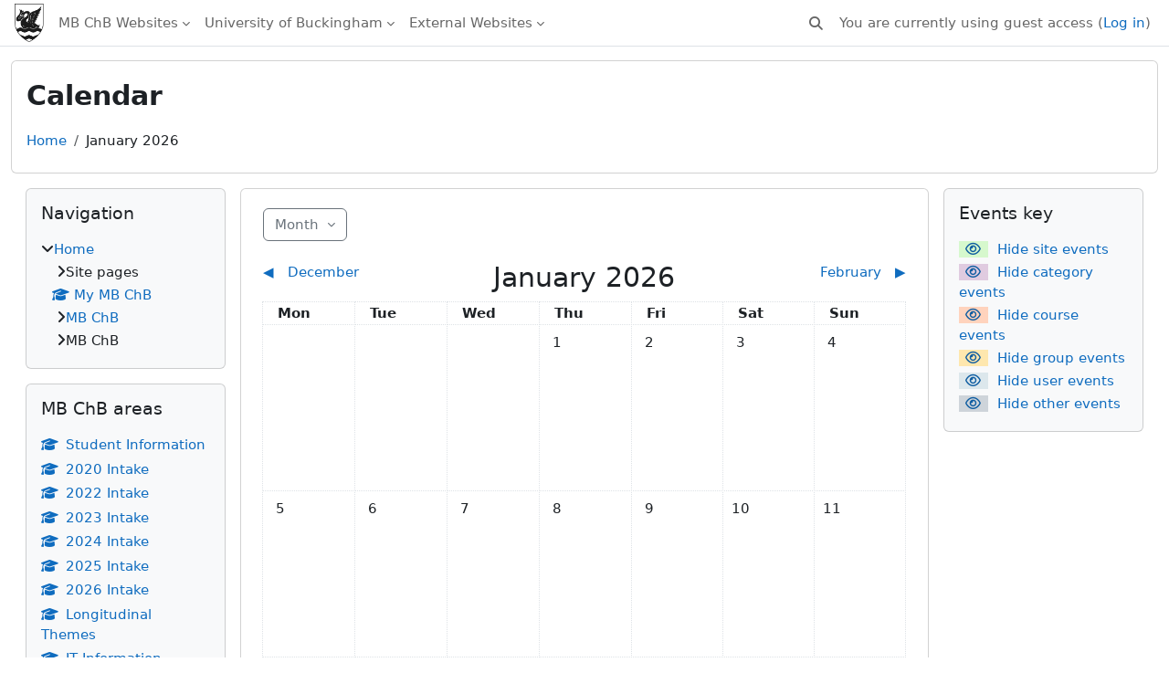

--- FILE ---
content_type: text/html; charset=utf-8
request_url: https://medvle.buckingham.ac.uk/calendar/view.php?view=month
body_size: 14023
content:
<!DOCTYPE html>

<html  dir="ltr" lang="en" xml:lang="en">
<head>
    <title>UBMS Medical School: Calendar: Detailed month view: January 2026 | UBMS Medical School</title>
    <link rel="shortcut icon" href="https://medvle.buckingham.ac.uk/pluginfile.php/1/core_admin/favicon/64x64/1767876135/favicon.ico" />
    <meta http-equiv="Content-Type" content="text/html; charset=utf-8" />
<meta name="keywords" content="moodle, UBMS Medical School: Calendar: Detailed month view: January 2026 | UBMS Medical School" />
<link rel="stylesheet" type="text/css" href="https://medvle.buckingham.ac.uk/theme/yui_combo.php?rollup/3.18.1/yui-moodlesimple-min.css" /><script id="firstthemesheet" type="text/css">/** Required in order to fix style inclusion problems in IE with YUI **/</script><link rel="stylesheet" type="text/css" href="https://medvle.buckingham.ac.uk/theme/styles.php/classic/1767876135_1763732086/all" />
<script>
//<![CDATA[
var M = {}; M.yui = {};
M.pageloadstarttime = new Date();
M.cfg = {"wwwroot":"https:\/\/medvle.buckingham.ac.uk","apibase":"https:\/\/medvle.buckingham.ac.uk\/r.php\/api","homeurl":{},"sesskey":"Jlav0Hre9n","sessiontimeout":3600,"sessiontimeoutwarning":1200,"themerev":"1767876135","slasharguments":1,"theme":"classic","iconsystemmodule":"core\/icon_system_fontawesome","jsrev":"1767876135","admin":"admin","svgicons":true,"usertimezone":"Europe\/London","language":"en","courseId":1,"courseContextId":2,"contextid":1,"contextInstanceId":0,"langrev":1767876135,"templaterev":"1767876135","siteId":1,"userId":1};var yui1ConfigFn = function(me) {if(/-skin|reset|fonts|grids|base/.test(me.name)){me.type='css';me.path=me.path.replace(/\.js/,'.css');me.path=me.path.replace(/\/yui2-skin/,'/assets/skins/sam/yui2-skin')}};
var yui2ConfigFn = function(me) {var parts=me.name.replace(/^moodle-/,'').split('-'),component=parts.shift(),module=parts[0],min='-min';if(/-(skin|core)$/.test(me.name)){parts.pop();me.type='css';min=''}
if(module){var filename=parts.join('-');me.path=component+'/'+module+'/'+filename+min+'.'+me.type}else{me.path=component+'/'+component+'.'+me.type}};
YUI_config = {"debug":false,"base":"https:\/\/medvle.buckingham.ac.uk\/lib\/yuilib\/3.18.1\/","comboBase":"https:\/\/medvle.buckingham.ac.uk\/theme\/yui_combo.php?","combine":true,"filter":null,"insertBefore":"firstthemesheet","groups":{"yui2":{"base":"https:\/\/medvle.buckingham.ac.uk\/lib\/yuilib\/2in3\/2.9.0\/build\/","comboBase":"https:\/\/medvle.buckingham.ac.uk\/theme\/yui_combo.php?","combine":true,"ext":false,"root":"2in3\/2.9.0\/build\/","patterns":{"yui2-":{"group":"yui2","configFn":yui1ConfigFn}}},"moodle":{"name":"moodle","base":"https:\/\/medvle.buckingham.ac.uk\/theme\/yui_combo.php?m\/1767876135\/","combine":true,"comboBase":"https:\/\/medvle.buckingham.ac.uk\/theme\/yui_combo.php?","ext":false,"root":"m\/1767876135\/","patterns":{"moodle-":{"group":"moodle","configFn":yui2ConfigFn}},"filter":null,"modules":{"moodle-core-maintenancemodetimer":{"requires":["base","node"]},"moodle-core-chooserdialogue":{"requires":["base","panel","moodle-core-notification"]},"moodle-core-actionmenu":{"requires":["base","event","node-event-simulate"]},"moodle-core-blocks":{"requires":["base","node","io","dom","dd","dd-scroll","moodle-core-dragdrop","moodle-core-notification"]},"moodle-core-lockscroll":{"requires":["plugin","base-build"]},"moodle-core-handlebars":{"condition":{"trigger":"handlebars","when":"after"}},"moodle-core-event":{"requires":["event-custom"]},"moodle-core-notification":{"requires":["moodle-core-notification-dialogue","moodle-core-notification-alert","moodle-core-notification-confirm","moodle-core-notification-exception","moodle-core-notification-ajaxexception"]},"moodle-core-notification-dialogue":{"requires":["base","node","panel","escape","event-key","dd-plugin","moodle-core-widget-focusafterclose","moodle-core-lockscroll"]},"moodle-core-notification-alert":{"requires":["moodle-core-notification-dialogue"]},"moodle-core-notification-confirm":{"requires":["moodle-core-notification-dialogue"]},"moodle-core-notification-exception":{"requires":["moodle-core-notification-dialogue"]},"moodle-core-notification-ajaxexception":{"requires":["moodle-core-notification-dialogue"]},"moodle-core-dragdrop":{"requires":["base","node","io","dom","dd","event-key","event-focus","moodle-core-notification"]},"moodle-core_availability-form":{"requires":["base","node","event","event-delegate","panel","moodle-core-notification-dialogue","json"]},"moodle-course-categoryexpander":{"requires":["node","event-key"]},"moodle-course-management":{"requires":["base","node","io-base","moodle-core-notification-exception","json-parse","dd-constrain","dd-proxy","dd-drop","dd-delegate","node-event-delegate"]},"moodle-course-util":{"requires":["node"],"use":["moodle-course-util-base"],"submodules":{"moodle-course-util-base":{},"moodle-course-util-section":{"requires":["node","moodle-course-util-base"]},"moodle-course-util-cm":{"requires":["node","moodle-course-util-base"]}}},"moodle-course-dragdrop":{"requires":["base","node","io","dom","dd","dd-scroll","moodle-core-dragdrop","moodle-core-notification","moodle-course-coursebase","moodle-course-util"]},"moodle-form-dateselector":{"requires":["base","node","overlay","calendar"]},"moodle-form-shortforms":{"requires":["node","base","selector-css3","moodle-core-event"]},"moodle-question-chooser":{"requires":["moodle-core-chooserdialogue"]},"moodle-question-searchform":{"requires":["base","node"]},"moodle-availability_completion-form":{"requires":["base","node","event","moodle-core_availability-form"]},"moodle-availability_date-form":{"requires":["base","node","event","io","moodle-core_availability-form"]},"moodle-availability_grade-form":{"requires":["base","node","event","moodle-core_availability-form"]},"moodle-availability_group-form":{"requires":["base","node","event","moodle-core_availability-form"]},"moodle-availability_grouping-form":{"requires":["base","node","event","moodle-core_availability-form"]},"moodle-availability_profile-form":{"requires":["base","node","event","moodle-core_availability-form"]},"moodle-mod_assign-history":{"requires":["node","transition"]},"moodle-mod_attendance-groupfilter":{"requires":["base","node"]},"moodle-mod_quiz-quizbase":{"requires":["base","node"]},"moodle-mod_quiz-questionchooser":{"requires":["moodle-core-chooserdialogue","moodle-mod_quiz-util","querystring-parse"]},"moodle-mod_quiz-util":{"requires":["node","moodle-core-actionmenu"],"use":["moodle-mod_quiz-util-base"],"submodules":{"moodle-mod_quiz-util-base":{},"moodle-mod_quiz-util-slot":{"requires":["node","moodle-mod_quiz-util-base"]},"moodle-mod_quiz-util-page":{"requires":["node","moodle-mod_quiz-util-base"]}}},"moodle-mod_quiz-modform":{"requires":["base","node","event"]},"moodle-mod_quiz-autosave":{"requires":["base","node","event","event-valuechange","node-event-delegate","io-form","datatype-date-format"]},"moodle-mod_quiz-toolboxes":{"requires":["base","node","event","event-key","io","moodle-mod_quiz-quizbase","moodle-mod_quiz-util-slot","moodle-core-notification-ajaxexception"]},"moodle-mod_quiz-dragdrop":{"requires":["base","node","io","dom","dd","dd-scroll","moodle-core-dragdrop","moodle-core-notification","moodle-mod_quiz-quizbase","moodle-mod_quiz-util-base","moodle-mod_quiz-util-page","moodle-mod_quiz-util-slot","moodle-course-util"]},"moodle-mod_scheduler-saveseen":{"requires":["base","node","event"]},"moodle-mod_scheduler-delselected":{"requires":["base","node","event"]},"moodle-mod_scheduler-studentlist":{"requires":["base","node","event","io"]},"moodle-message_airnotifier-toolboxes":{"requires":["base","node","io"]},"moodle-report_eventlist-eventfilter":{"requires":["base","event","node","node-event-delegate","datatable","autocomplete","autocomplete-filters"]},"moodle-report_loglive-fetchlogs":{"requires":["base","event","node","io","node-event-delegate"]},"moodle-gradereport_history-userselector":{"requires":["escape","event-delegate","event-key","handlebars","io-base","json-parse","moodle-core-notification-dialogue"]},"moodle-qbank_editquestion-chooser":{"requires":["moodle-core-chooserdialogue"]},"moodle-tool_lp-dragdrop-reorder":{"requires":["moodle-core-dragdrop"]},"moodle-assignfeedback_editpdf-editor":{"requires":["base","event","node","io","graphics","json","event-move","event-resize","transition","querystring-stringify-simple","moodle-core-notification-dialog","moodle-core-notification-alert","moodle-core-notification-warning","moodle-core-notification-exception","moodle-core-notification-ajaxexception"]}}},"gallery":{"name":"gallery","base":"https:\/\/medvle.buckingham.ac.uk\/lib\/yuilib\/gallery\/","combine":true,"comboBase":"https:\/\/medvle.buckingham.ac.uk\/theme\/yui_combo.php?","ext":false,"root":"gallery\/1767876135\/","patterns":{"gallery-":{"group":"gallery"}}}},"modules":{"core_filepicker":{"name":"core_filepicker","fullpath":"https:\/\/medvle.buckingham.ac.uk\/lib\/javascript.php\/1767876135\/repository\/filepicker.js","requires":["base","node","node-event-simulate","json","async-queue","io-base","io-upload-iframe","io-form","yui2-treeview","panel","cookie","datatable","datatable-sort","resize-plugin","dd-plugin","escape","moodle-core_filepicker","moodle-core-notification-dialogue"]},"core_comment":{"name":"core_comment","fullpath":"https:\/\/medvle.buckingham.ac.uk\/lib\/javascript.php\/1767876135\/comment\/comment.js","requires":["base","io-base","node","json","yui2-animation","overlay","escape"]}},"logInclude":[],"logExclude":[],"logLevel":null};
M.yui.loader = {modules: {}};

//]]>
</script>

    <meta name="viewport" content="width=device-width, initial-scale=1.0">
</head>
<body  id="page-calendar-view" class="format-site  path-calendar chrome dir-ltr lang-en yui-skin-sam yui3-skin-sam medvle-buckingham-ac-uk pagelayout-standard course-1 context-1 theme ">

<div id="page-wrapper" class="d-print-block">

    <div>
    <a class="visually-hidden-focusable" href="#maincontent">Skip to main content</a>
</div><script src="https://medvle.buckingham.ac.uk/lib/javascript.php/1767876135/lib/polyfills/polyfill.js"></script>
<script src="https://medvle.buckingham.ac.uk/theme/yui_combo.php?rollup/3.18.1/yui-moodlesimple-min.js"></script><script src="https://medvle.buckingham.ac.uk/lib/javascript.php/1767876135/lib/javascript-static.js"></script>
<script>
//<![CDATA[
document.body.className += ' jsenabled';
//]]>
</script>


<script>
document.addEventListener("DOMContentLoaded", function () {
    const link = document.querySelector('a[href*="forgot_password.php"]');
    if (link) {
        link.textContent = "Reset password (Microsoft)";
        link.href = "https://passwordreset.microsoftonline.com/";
        link.target = "_blank";
    }
});
</script>

    <nav class="fixed-top navbar navbar-bootswatch navbar-expand moodle-has-zindex">
        <div class="container-fluid">
            <a href="https://medvle.buckingham.ac.uk/" class="navbar-brand d-flex align-items-center m-1 p-0 aabtn">
                    <img src="https://medvle.buckingham.ac.uk/pluginfile.php/1/core_admin/logocompact/300x300/1767876135/very_small_logo.png" class="logo me-1" alt="UBMS Medical School">
            </a>
    
            <ul class="navbar-nav d-none d-md-flex">
                <!-- custom_menu -->
                <li class="dropdown nav-item">
    <a class="dropdown-toggle nav-link" id="drop-down-697259df010fe697259deead0d12" data-bs-toggle="dropdown" aria-haspopup="true" aria-expanded="false" href="#"  aria-controls="drop-down-menu-697259df010fe697259deead0d12">
        MB ChB Websites
    </a>
    <div class="dropdown-menu" role="menu" id="drop-down-menu-697259df010fe697259deead0d12" aria-labelledby="drop-down-697259df010fe697259deead0d12">
                <a class="dropdown-item" role="menuitem" href="https://emer.buckingham.ac.uk/concerns/new" target="_blank"  >Raising Concerns</a>
                <a class="dropdown-item" role="menuitem" href="https://intranet.buckingham.ac.uk/medical-school" target="_blank"  >Intranet</a>
                <a class="dropdown-item" role="menuitem" href="https://emer.buckingham.ac.uk" target="_blank"  >Emer</a>
    </div>
</li><li class="dropdown nav-item">
    <a class="dropdown-toggle nav-link" id="drop-down-697259df01151697259deead0d13" data-bs-toggle="dropdown" aria-haspopup="true" aria-expanded="false" href="#"  aria-controls="drop-down-menu-697259df01151697259deead0d13">
        University of Buckingham
    </a>
    <div class="dropdown-menu" role="menu" id="drop-down-menu-697259df01151697259deead0d13" aria-labelledby="drop-down-697259df01151697259deead0d13">
                <a class="dropdown-item" role="menuitem" href="https://www.buckingham.ac.uk" target="_blank"  >University of Buckingham Website</a>
                <a class="dropdown-item" role="menuitem" href="https://webmail.buckingham.ac.uk" target="_blank"  >Webmail</a>
                <a class="dropdown-item" role="menuitem" href="https://twitter.com/UniOfBuckingham"  >University of Buckingham Twitter</a>
    </div>
</li><li class="dropdown nav-item">
    <a class="dropdown-toggle nav-link" id="drop-down-697259df01187697259deead0d14" data-bs-toggle="dropdown" aria-haspopup="true" aria-expanded="false" href="#"  aria-controls="drop-down-menu-697259df01187697259deead0d14">
        External Websites
    </a>
    <div class="dropdown-menu" role="menu" id="drop-down-menu-697259df01187697259deead0d14" aria-labelledby="drop-down-697259df01187697259deead0d14">
                <a class="dropdown-item" role="menuitem" href="https://you-well.co.uk/visiting-buckingham/" target="_blank"  >Buckingham Town</a>
                <a class="dropdown-item" role="menuitem" href="http://www.gmc-uk.org/" target="_blank"  >GMC</a>
    </div>
</li>
                <!-- page_heading_menu -->
                
            </ul>
            <div id="usernavigation" class="navbar-nav my-1 ms-auto">
                <div class="divider border-start h-50 align-self-center mx-1"></div>
                <div id="searchinput-navbar-697259df0122f697259deead0d15" class="simplesearchform">
    <div class="collapse" id="searchform-navbar">
        <form autocomplete="off" action="https://medvle.buckingham.ac.uk/search/index.php" method="get" accept-charset="utf-8" class="mform d-flex flex-wrap align-items-center searchform-navbar">
                <input type="hidden" name="context" value="1">
            <div class="input-group" role="group" aria-labelledby="searchgrouplabel-697259df0122f697259deead0d15">
                    <span id="searchgrouplabel-697259df0122f697259deead0d15" class="visually-hidden">Site-wide search</span>
                <input type="text"
                    id="searchinput-697259df0122f697259deead0d15"
                    class="form-control withclear"
                    placeholder="Search"
                    aria-label="Search"
                    name="q"
                    data-region="input"
                    autocomplete="off"
                >
                <label for="searchinput-697259df0122f697259deead0d15">
                    <span class="visually-hidden">Search</span>
                </label>
                <a class="btn btn-close"
                    data-action="closesearch"
                    data-bs-toggle="collapse"
                    href="#searchform-navbar"
                    role="button"
                    title="Close"
                >
                    <span class="visually-hidden">Close</span>
                </a>
                <button type="submit" class="btn btn-submit" data-action="submit" title="Perform search">
                    <i class="icon fa fa-magnifying-glass fa-fw " aria-hidden="true" ></i>
                    <span class="visually-hidden">Perform search</span>
                </button>
            </div>
        </form>
    </div>
    <a
        class="rounded-0 nav-link icon-no-margin"
        data-bs-toggle="collapse"
        data-action="opensearch"
        href="#searchform-navbar"
        role="button"
        aria-expanded="false"
        aria-controls="searchform-navbar"
        title="Toggle search input"
    >
        <i class="icon fa fa-magnifying-glass fa-fw " aria-hidden="true" ></i>
        <span class="visually-hidden">Toggle search input</span>
    </a>
</div>
                
                <div class="d-flex align-items-stretch usermenu-container" data-region="usermenu">
                    <div class="usermenu"><span class="login nav-link">You are currently using guest access (<a href="https://medvle.buckingham.ac.uk/login/index.php">Log in</a>)</span></div>
                </div>
            </div>
        </div>
    </nav>

    <div id="page" class="container-fluid d-print-block">
        <header id="page-header" class="row">
    <div class="col-12 pt-3 pb-3">
        <div class="card ">
            <div class="card-body ">
                <div class="d-flex align-items-center">
                    <div class="me-auto">
                    <div class="page-context-header d-flex flex-wrap align-items-center mb-2">
    <div class="page-header-headings">
        <h1 class="h2 mb-0">Calendar</h1>
    </div>
</div>
                    </div>
                    <div class="header-actions-container flex-shrink-0" data-region="header-actions-container">
                    </div>
                </div>
                <div class="d-flex flex-wrap">
                    <div id="page-navbar">
                        <nav aria-label="Navigation bar">
    <ol class="breadcrumb">
                <li class="breadcrumb-item">
                    <a href="https://medvle.buckingham.ac.uk/"
                        
                        
                        
                    >
                        Home
                    </a>
                </li>
        
                <li class="breadcrumb-item">
                    <span >
                        January 2026
                    </span>
                </li>
        </ol>
</nav>
                    </div>
                    <div class="ms-auto d-flex">
                        
                    </div>
                    <div id="course-header">
                        
                    </div>
                </div>
            </div>
        </div>
    </div>
</header>

        <div id="page-content" class="d-flex  blocks-pre   blocks-post  d-print-block">
            <div id="region-main-box" class="region-main">
                <div id="region-main" class="region-main-content">
                    <span class="notifications" id="user-notifications"></span>
                    <div role="main"><span id="maincontent"></span><div data-region="calendar" class="maincalendar"><div class="heightcontainer" data-calendar-type="main-block"><div id="calendar-month-697259df07bdb697259deead0d16-2" data-template="core_calendar/month_detailed">
    <div class="header d-flex flex-wrap p-1">
            <div data-region="view-selector">
                <button id="calendarviewdropdown" type="button" class="btn btn-outline-secondary dropdown-toggle ms-1 me-2 mb-2" data-bs-toggle="dropdown" aria-haspopup="true" aria-expanded="false">
                    <span class="d-sm-inline-block" data-active-item-text>
                        Month
                        
                        
                    </span>
                </button>
                <ul class="dropdown-menu" data-show-active-item aria-labelledby="calendarviewdropdown">
                    <li>
                        <a class="dropdown-item active" href="#" data-view="month"
                            data-year="2026" data-month="1" data-day="22" data-courseid="1" data-categoryid="0">
                            Month
                        </a>
                    </li>
                    <li>
                        <a class="dropdown-item " href="#" data-view="day" data-year="2026" data-month="1"
                            data-day="22" data-courseid="1" data-categoryid="0">
                            Day
                        </a>
                    </li>
                    <li>
                        <a class="dropdown-item " href="#" data-view="upcoming"
                            data-year="2026" data-month="1" data-day="22" data-courseid="1" data-categoryid="0">
                            Upcoming events
                        </a>
                    </li>
                </ul>
            </div>
    </div>
    <div aria-live="polite" class="visually-hidden calendar-announcements"></div>
    <div class="calendarwrapper" data-courseid="1" data-context-id="0" data-month="1" data-year="2026" data-view="month">
        <div id="month-navigation-697259df07bdb697259deead0d16-2" class="controls">
            <div class="calendar-controls">
                <a href="https://medvle.buckingham.ac.uk/calendar/view.php?view=month&amp;time=1764547200" class="arrow_link previous"   data-year="2025" data-month="12" data-drop-zone="nav-link"  aria-label="Previous month: December" >
                    <span class="arrow" aria-hidden="true">&#x25C0;&#xFE0E;</span>
                    &nbsp;
                    <span class="arrow_text">December</span>
                </a>
                <span class="hide"> | </span>
                    <h2 class="current">January 2026</h2>
                <span class="hide"> | </span>
                <a href="https://medvle.buckingham.ac.uk/calendar/view.php?view=month&amp;time=1769904000" class="arrow_link next"   data-year="2026" data-month="2" data-drop-zone="nav-link"  aria-label="Next month: February" >
                    <span class="arrow_text">February</span>
                    &nbsp;
                    <span class="arrow" aria-hidden="true">&#x25B6;&#xFE0E;</span>
                </a>
            </div>
        </div>
        <span class="overlay-icon-container hidden" data-region="overlay-icon-container">
            <span class="loading-icon icon-no-margin"><i class="icon fa fa-spinner fa-spin fa-fw "  title="Loading" role="img" aria-label="Loading"></i></span>
        </span>
        <table id="month-detailed-697259df07bdb697259deead0d16-2" class="calendarmonth calendartable table-reboot mb-0">
            <thead>
                <tr>
                    <th class="header text-xs-center">
                        <span class="visually-hidden">Monday</span>
                        <span aria-hidden="true">Mon</span>
                    </th>
                    <th class="header text-xs-center">
                        <span class="visually-hidden">Tuesday</span>
                        <span aria-hidden="true">Tue</span>
                    </th>
                    <th class="header text-xs-center">
                        <span class="visually-hidden">Wednesday</span>
                        <span aria-hidden="true">Wed</span>
                    </th>
                    <th class="header text-xs-center">
                        <span class="visually-hidden">Thursday</span>
                        <span aria-hidden="true">Thu</span>
                    </th>
                    <th class="header text-xs-center">
                        <span class="visually-hidden">Friday</span>
                        <span aria-hidden="true">Fri</span>
                    </th>
                    <th class="header text-xs-center">
                        <span class="visually-hidden">Saturday</span>
                        <span aria-hidden="true">Sat</span>
                    </th>
                    <th class="header text-xs-center">
                        <span class="visually-hidden">Sunday</span>
                        <span aria-hidden="true">Sun</span>
                    </th>
                </tr>
            </thead>
            <tbody>
                <tr data-region="month-view-week">
                        <td class="dayblank">&nbsp;</td>
                        <td class="dayblank">&nbsp;</td>
                        <td class="dayblank">&nbsp;</td>
                        <td class="day text-sm-center text-md-start"
                            data-day="1"
                            data-day-timestamp="1767225600"
                            data-drop-zone="month-view-day"
                            data-region="day"
                            data-new-event-timestamp="1767287391"
                            >
                            <div class="d-none d-md-block hidden-phone text-xs-center">
                                <span class="visually-hidden">No events, Thursday, 1 January</span>
                                    <span aria-hidden="true"><span class="day-number-circle"><span class="day-number">1</span></span></span>
                            </div>
                            <div class="d-md-none hidden-desktop hidden-tablet">
                                <span class="visually-hidden">No events, Thursday, 1 January</span>
                                    <span aria-hidden="true"><span class="day-number-circle"><span class="day-number">1</span></span></span>
                            </div>
                        </td>
                        <td class="day text-sm-center text-md-start"
                            data-day="2"
                            data-day-timestamp="1767312000"
                            data-drop-zone="month-view-day"
                            data-region="day"
                            data-new-event-timestamp="1767373791"
                            >
                            <div class="d-none d-md-block hidden-phone text-xs-center">
                                <span class="visually-hidden">No events, Friday, 2 January</span>
                                    <span aria-hidden="true"><span class="day-number-circle"><span class="day-number">2</span></span></span>
                            </div>
                            <div class="d-md-none hidden-desktop hidden-tablet">
                                <span class="visually-hidden">No events, Friday, 2 January</span>
                                    <span aria-hidden="true"><span class="day-number-circle"><span class="day-number">2</span></span></span>
                            </div>
                        </td>
                        <td class="day text-sm-center text-md-start weekend"
                            data-day="3"
                            data-day-timestamp="1767398400"
                            data-drop-zone="month-view-day"
                            data-region="day"
                            data-new-event-timestamp="1767460191"
                            >
                            <div class="d-none d-md-block hidden-phone text-xs-center">
                                <span class="visually-hidden">No events, Saturday, 3 January</span>
                                    <span aria-hidden="true"><span class="day-number-circle"><span class="day-number">3</span></span></span>
                            </div>
                            <div class="d-md-none hidden-desktop hidden-tablet">
                                <span class="visually-hidden">No events, Saturday, 3 January</span>
                                    <span aria-hidden="true"><span class="day-number-circle"><span class="day-number">3</span></span></span>
                            </div>
                        </td>
                        <td class="day text-sm-center text-md-start weekend"
                            data-day="4"
                            data-day-timestamp="1767484800"
                            data-drop-zone="month-view-day"
                            data-region="day"
                            data-new-event-timestamp="1767546591"
                            >
                            <div class="d-none d-md-block hidden-phone text-xs-center">
                                <span class="visually-hidden">No events, Sunday, 4 January</span>
                                    <span aria-hidden="true"><span class="day-number-circle"><span class="day-number">4</span></span></span>
                            </div>
                            <div class="d-md-none hidden-desktop hidden-tablet">
                                <span class="visually-hidden">No events, Sunday, 4 January</span>
                                    <span aria-hidden="true"><span class="day-number-circle"><span class="day-number">4</span></span></span>
                            </div>
                        </td>
                </tr>
                <tr data-region="month-view-week">
                        <td class="day text-sm-center text-md-start"
                            data-day="5"
                            data-day-timestamp="1767571200"
                            data-drop-zone="month-view-day"
                            data-region="day"
                            data-new-event-timestamp="1767632991"
                            >
                            <div class="d-none d-md-block hidden-phone text-xs-center">
                                <span class="visually-hidden">No events, Monday, 5 January</span>
                                    <span aria-hidden="true"><span class="day-number-circle"><span class="day-number">5</span></span></span>
                            </div>
                            <div class="d-md-none hidden-desktop hidden-tablet">
                                <span class="visually-hidden">No events, Monday, 5 January</span>
                                    <span aria-hidden="true"><span class="day-number-circle"><span class="day-number">5</span></span></span>
                            </div>
                        </td>
                        <td class="day text-sm-center text-md-start"
                            data-day="6"
                            data-day-timestamp="1767657600"
                            data-drop-zone="month-view-day"
                            data-region="day"
                            data-new-event-timestamp="1767719391"
                            >
                            <div class="d-none d-md-block hidden-phone text-xs-center">
                                <span class="visually-hidden">No events, Tuesday, 6 January</span>
                                    <span aria-hidden="true"><span class="day-number-circle"><span class="day-number">6</span></span></span>
                            </div>
                            <div class="d-md-none hidden-desktop hidden-tablet">
                                <span class="visually-hidden">No events, Tuesday, 6 January</span>
                                    <span aria-hidden="true"><span class="day-number-circle"><span class="day-number">6</span></span></span>
                            </div>
                        </td>
                        <td class="day text-sm-center text-md-start"
                            data-day="7"
                            data-day-timestamp="1767744000"
                            data-drop-zone="month-view-day"
                            data-region="day"
                            data-new-event-timestamp="1767805791"
                            >
                            <div class="d-none d-md-block hidden-phone text-xs-center">
                                <span class="visually-hidden">No events, Wednesday, 7 January</span>
                                    <span aria-hidden="true"><span class="day-number-circle"><span class="day-number">7</span></span></span>
                            </div>
                            <div class="d-md-none hidden-desktop hidden-tablet">
                                <span class="visually-hidden">No events, Wednesday, 7 January</span>
                                    <span aria-hidden="true"><span class="day-number-circle"><span class="day-number">7</span></span></span>
                            </div>
                        </td>
                        <td class="day text-sm-center text-md-start"
                            data-day="8"
                            data-day-timestamp="1767830400"
                            data-drop-zone="month-view-day"
                            data-region="day"
                            data-new-event-timestamp="1767892191"
                            >
                            <div class="d-none d-md-block hidden-phone text-xs-center">
                                <span class="visually-hidden">No events, Thursday, 8 January</span>
                                    <span aria-hidden="true"><span class="day-number-circle"><span class="day-number">8</span></span></span>
                            </div>
                            <div class="d-md-none hidden-desktop hidden-tablet">
                                <span class="visually-hidden">No events, Thursday, 8 January</span>
                                    <span aria-hidden="true"><span class="day-number-circle"><span class="day-number">8</span></span></span>
                            </div>
                        </td>
                        <td class="day text-sm-center text-md-start"
                            data-day="9"
                            data-day-timestamp="1767916800"
                            data-drop-zone="month-view-day"
                            data-region="day"
                            data-new-event-timestamp="1767978591"
                            >
                            <div class="d-none d-md-block hidden-phone text-xs-center">
                                <span class="visually-hidden">No events, Friday, 9 January</span>
                                    <span aria-hidden="true"><span class="day-number-circle"><span class="day-number">9</span></span></span>
                            </div>
                            <div class="d-md-none hidden-desktop hidden-tablet">
                                <span class="visually-hidden">No events, Friday, 9 January</span>
                                    <span aria-hidden="true"><span class="day-number-circle"><span class="day-number">9</span></span></span>
                            </div>
                        </td>
                        <td class="day text-sm-center text-md-start weekend"
                            data-day="10"
                            data-day-timestamp="1768003200"
                            data-drop-zone="month-view-day"
                            data-region="day"
                            data-new-event-timestamp="1768064991"
                            >
                            <div class="d-none d-md-block hidden-phone text-xs-center">
                                <span class="visually-hidden">No events, Saturday, 10 January</span>
                                    <span aria-hidden="true"><span class="day-number-circle"><span class="day-number">10</span></span></span>
                            </div>
                            <div class="d-md-none hidden-desktop hidden-tablet">
                                <span class="visually-hidden">No events, Saturday, 10 January</span>
                                    <span aria-hidden="true"><span class="day-number-circle"><span class="day-number">10</span></span></span>
                            </div>
                        </td>
                        <td class="day text-sm-center text-md-start weekend"
                            data-day="11"
                            data-day-timestamp="1768089600"
                            data-drop-zone="month-view-day"
                            data-region="day"
                            data-new-event-timestamp="1768151391"
                            >
                            <div class="d-none d-md-block hidden-phone text-xs-center">
                                <span class="visually-hidden">No events, Sunday, 11 January</span>
                                    <span aria-hidden="true"><span class="day-number-circle"><span class="day-number">11</span></span></span>
                            </div>
                            <div class="d-md-none hidden-desktop hidden-tablet">
                                <span class="visually-hidden">No events, Sunday, 11 January</span>
                                    <span aria-hidden="true"><span class="day-number-circle"><span class="day-number">11</span></span></span>
                            </div>
                        </td>
                </tr>
                <tr data-region="month-view-week">
                        <td class="day text-sm-center text-md-start"
                            data-day="12"
                            data-day-timestamp="1768176000"
                            data-drop-zone="month-view-day"
                            data-region="day"
                            data-new-event-timestamp="1768237791"
                            >
                            <div class="d-none d-md-block hidden-phone text-xs-center">
                                <span class="visually-hidden">No events, Monday, 12 January</span>
                                    <span aria-hidden="true"><span class="day-number-circle"><span class="day-number">12</span></span></span>
                            </div>
                            <div class="d-md-none hidden-desktop hidden-tablet">
                                <span class="visually-hidden">No events, Monday, 12 January</span>
                                    <span aria-hidden="true"><span class="day-number-circle"><span class="day-number">12</span></span></span>
                            </div>
                        </td>
                        <td class="day text-sm-center text-md-start"
                            data-day="13"
                            data-day-timestamp="1768262400"
                            data-drop-zone="month-view-day"
                            data-region="day"
                            data-new-event-timestamp="1768324191"
                            >
                            <div class="d-none d-md-block hidden-phone text-xs-center">
                                <span class="visually-hidden">No events, Tuesday, 13 January</span>
                                    <span aria-hidden="true"><span class="day-number-circle"><span class="day-number">13</span></span></span>
                            </div>
                            <div class="d-md-none hidden-desktop hidden-tablet">
                                <span class="visually-hidden">No events, Tuesday, 13 January</span>
                                    <span aria-hidden="true"><span class="day-number-circle"><span class="day-number">13</span></span></span>
                            </div>
                        </td>
                        <td class="day text-sm-center text-md-start"
                            data-day="14"
                            data-day-timestamp="1768348800"
                            data-drop-zone="month-view-day"
                            data-region="day"
                            data-new-event-timestamp="1768410591"
                            >
                            <div class="d-none d-md-block hidden-phone text-xs-center">
                                <span class="visually-hidden">No events, Wednesday, 14 January</span>
                                    <span aria-hidden="true"><span class="day-number-circle"><span class="day-number">14</span></span></span>
                            </div>
                            <div class="d-md-none hidden-desktop hidden-tablet">
                                <span class="visually-hidden">No events, Wednesday, 14 January</span>
                                    <span aria-hidden="true"><span class="day-number-circle"><span class="day-number">14</span></span></span>
                            </div>
                        </td>
                        <td class="day text-sm-center text-md-start"
                            data-day="15"
                            data-day-timestamp="1768435200"
                            data-drop-zone="month-view-day"
                            data-region="day"
                            data-new-event-timestamp="1768496991"
                            >
                            <div class="d-none d-md-block hidden-phone text-xs-center">
                                <span class="visually-hidden">No events, Thursday, 15 January</span>
                                    <span aria-hidden="true"><span class="day-number-circle"><span class="day-number">15</span></span></span>
                            </div>
                            <div class="d-md-none hidden-desktop hidden-tablet">
                                <span class="visually-hidden">No events, Thursday, 15 January</span>
                                    <span aria-hidden="true"><span class="day-number-circle"><span class="day-number">15</span></span></span>
                            </div>
                        </td>
                        <td class="day text-sm-center text-md-start"
                            data-day="16"
                            data-day-timestamp="1768521600"
                            data-drop-zone="month-view-day"
                            data-region="day"
                            data-new-event-timestamp="1768583391"
                            >
                            <div class="d-none d-md-block hidden-phone text-xs-center">
                                <span class="visually-hidden">No events, Friday, 16 January</span>
                                    <span aria-hidden="true"><span class="day-number-circle"><span class="day-number">16</span></span></span>
                            </div>
                            <div class="d-md-none hidden-desktop hidden-tablet">
                                <span class="visually-hidden">No events, Friday, 16 January</span>
                                    <span aria-hidden="true"><span class="day-number-circle"><span class="day-number">16</span></span></span>
                            </div>
                        </td>
                        <td class="day text-sm-center text-md-start weekend"
                            data-day="17"
                            data-day-timestamp="1768608000"
                            data-drop-zone="month-view-day"
                            data-region="day"
                            data-new-event-timestamp="1768669791"
                            >
                            <div class="d-none d-md-block hidden-phone text-xs-center">
                                <span class="visually-hidden">No events, Saturday, 17 January</span>
                                    <span aria-hidden="true"><span class="day-number-circle"><span class="day-number">17</span></span></span>
                            </div>
                            <div class="d-md-none hidden-desktop hidden-tablet">
                                <span class="visually-hidden">No events, Saturday, 17 January</span>
                                    <span aria-hidden="true"><span class="day-number-circle"><span class="day-number">17</span></span></span>
                            </div>
                        </td>
                        <td class="day text-sm-center text-md-start weekend"
                            data-day="18"
                            data-day-timestamp="1768694400"
                            data-drop-zone="month-view-day"
                            data-region="day"
                            data-new-event-timestamp="1768756191"
                            >
                            <div class="d-none d-md-block hidden-phone text-xs-center">
                                <span class="visually-hidden">No events, Sunday, 18 January</span>
                                    <span aria-hidden="true"><span class="day-number-circle"><span class="day-number">18</span></span></span>
                            </div>
                            <div class="d-md-none hidden-desktop hidden-tablet">
                                <span class="visually-hidden">No events, Sunday, 18 January</span>
                                    <span aria-hidden="true"><span class="day-number-circle"><span class="day-number">18</span></span></span>
                            </div>
                        </td>
                </tr>
                <tr data-region="month-view-week">
                        <td class="day text-sm-center text-md-start"
                            data-day="19"
                            data-day-timestamp="1768780800"
                            data-drop-zone="month-view-day"
                            data-region="day"
                            data-new-event-timestamp="1768842591"
                            >
                            <div class="d-none d-md-block hidden-phone text-xs-center">
                                <span class="visually-hidden">No events, Monday, 19 January</span>
                                    <span aria-hidden="true"><span class="day-number-circle"><span class="day-number">19</span></span></span>
                            </div>
                            <div class="d-md-none hidden-desktop hidden-tablet">
                                <span class="visually-hidden">No events, Monday, 19 January</span>
                                    <span aria-hidden="true"><span class="day-number-circle"><span class="day-number">19</span></span></span>
                            </div>
                        </td>
                        <td class="day text-sm-center text-md-start"
                            data-day="20"
                            data-day-timestamp="1768867200"
                            data-drop-zone="month-view-day"
                            data-region="day"
                            data-new-event-timestamp="1768928991"
                            >
                            <div class="d-none d-md-block hidden-phone text-xs-center">
                                <span class="visually-hidden">No events, Tuesday, 20 January</span>
                                    <span aria-hidden="true"><span class="day-number-circle"><span class="day-number">20</span></span></span>
                            </div>
                            <div class="d-md-none hidden-desktop hidden-tablet">
                                <span class="visually-hidden">No events, Tuesday, 20 January</span>
                                    <span aria-hidden="true"><span class="day-number-circle"><span class="day-number">20</span></span></span>
                            </div>
                        </td>
                        <td class="day text-sm-center text-md-start"
                            data-day="21"
                            data-day-timestamp="1768953600"
                            data-drop-zone="month-view-day"
                            data-region="day"
                            data-new-event-timestamp="1769015391"
                            >
                            <div class="d-none d-md-block hidden-phone text-xs-center">
                                <span class="visually-hidden">No events, Wednesday, 21 January</span>
                                    <span aria-hidden="true"><span class="day-number-circle"><span class="day-number">21</span></span></span>
                            </div>
                            <div class="d-md-none hidden-desktop hidden-tablet">
                                <span class="visually-hidden">No events, Wednesday, 21 January</span>
                                    <span aria-hidden="true"><span class="day-number-circle"><span class="day-number">21</span></span></span>
                            </div>
                        </td>
                        <td class="day text-sm-center text-md-start today"
                            data-day="22"
                            data-day-timestamp="1769040000"
                            data-drop-zone="month-view-day"
                            data-region="day"
                            data-new-event-timestamp="1769101791" title="Today"
                            >
                            <div class="d-none d-md-block hidden-phone text-xs-center">
                                <span class="visually-hidden">No events, Thursday, 22 January</span>
                                    <span aria-hidden="true"><span class="day-number-circle"><span class="day-number">22</span></span></span>
                            </div>
                            <div class="d-md-none hidden-desktop hidden-tablet">
                                <span class="visually-hidden">No events, Thursday, 22 January</span>
                                    <span aria-hidden="true"><span class="day-number-circle"><span class="day-number">22</span></span></span>
                            </div>
                        </td>
                        <td class="day text-sm-center text-md-start"
                            data-day="23"
                            data-day-timestamp="1769126400"
                            data-drop-zone="month-view-day"
                            data-region="day"
                            data-new-event-timestamp="1769188191"
                            >
                            <div class="d-none d-md-block hidden-phone text-xs-center">
                                <span class="visually-hidden">No events, Friday, 23 January</span>
                                    <span aria-hidden="true"><span class="day-number-circle"><span class="day-number">23</span></span></span>
                            </div>
                            <div class="d-md-none hidden-desktop hidden-tablet">
                                <span class="visually-hidden">No events, Friday, 23 January</span>
                                    <span aria-hidden="true"><span class="day-number-circle"><span class="day-number">23</span></span></span>
                            </div>
                        </td>
                        <td class="day text-sm-center text-md-start weekend"
                            data-day="24"
                            data-day-timestamp="1769212800"
                            data-drop-zone="month-view-day"
                            data-region="day"
                            data-new-event-timestamp="1769274591"
                            >
                            <div class="d-none d-md-block hidden-phone text-xs-center">
                                <span class="visually-hidden">No events, Saturday, 24 January</span>
                                    <span aria-hidden="true"><span class="day-number-circle"><span class="day-number">24</span></span></span>
                            </div>
                            <div class="d-md-none hidden-desktop hidden-tablet">
                                <span class="visually-hidden">No events, Saturday, 24 January</span>
                                    <span aria-hidden="true"><span class="day-number-circle"><span class="day-number">24</span></span></span>
                            </div>
                        </td>
                        <td class="day text-sm-center text-md-start weekend"
                            data-day="25"
                            data-day-timestamp="1769299200"
                            data-drop-zone="month-view-day"
                            data-region="day"
                            data-new-event-timestamp="1769360991"
                            >
                            <div class="d-none d-md-block hidden-phone text-xs-center">
                                <span class="visually-hidden">No events, Sunday, 25 January</span>
                                    <span aria-hidden="true"><span class="day-number-circle"><span class="day-number">25</span></span></span>
                            </div>
                            <div class="d-md-none hidden-desktop hidden-tablet">
                                <span class="visually-hidden">No events, Sunday, 25 January</span>
                                    <span aria-hidden="true"><span class="day-number-circle"><span class="day-number">25</span></span></span>
                            </div>
                        </td>
                </tr>
                <tr data-region="month-view-week">
                        <td class="day text-sm-center text-md-start"
                            data-day="26"
                            data-day-timestamp="1769385600"
                            data-drop-zone="month-view-day"
                            data-region="day"
                            data-new-event-timestamp="1769447391"
                            >
                            <div class="d-none d-md-block hidden-phone text-xs-center">
                                <span class="visually-hidden">No events, Monday, 26 January</span>
                                    <span aria-hidden="true"><span class="day-number-circle"><span class="day-number">26</span></span></span>
                            </div>
                            <div class="d-md-none hidden-desktop hidden-tablet">
                                <span class="visually-hidden">No events, Monday, 26 January</span>
                                    <span aria-hidden="true"><span class="day-number-circle"><span class="day-number">26</span></span></span>
                            </div>
                        </td>
                        <td class="day text-sm-center text-md-start"
                            data-day="27"
                            data-day-timestamp="1769472000"
                            data-drop-zone="month-view-day"
                            data-region="day"
                            data-new-event-timestamp="1769533791"
                            >
                            <div class="d-none d-md-block hidden-phone text-xs-center">
                                <span class="visually-hidden">No events, Tuesday, 27 January</span>
                                    <span aria-hidden="true"><span class="day-number-circle"><span class="day-number">27</span></span></span>
                            </div>
                            <div class="d-md-none hidden-desktop hidden-tablet">
                                <span class="visually-hidden">No events, Tuesday, 27 January</span>
                                    <span aria-hidden="true"><span class="day-number-circle"><span class="day-number">27</span></span></span>
                            </div>
                        </td>
                        <td class="day text-sm-center text-md-start"
                            data-day="28"
                            data-day-timestamp="1769558400"
                            data-drop-zone="month-view-day"
                            data-region="day"
                            data-new-event-timestamp="1769620191"
                            >
                            <div class="d-none d-md-block hidden-phone text-xs-center">
                                <span class="visually-hidden">No events, Wednesday, 28 January</span>
                                    <span aria-hidden="true"><span class="day-number-circle"><span class="day-number">28</span></span></span>
                            </div>
                            <div class="d-md-none hidden-desktop hidden-tablet">
                                <span class="visually-hidden">No events, Wednesday, 28 January</span>
                                    <span aria-hidden="true"><span class="day-number-circle"><span class="day-number">28</span></span></span>
                            </div>
                        </td>
                        <td class="day text-sm-center text-md-start"
                            data-day="29"
                            data-day-timestamp="1769644800"
                            data-drop-zone="month-view-day"
                            data-region="day"
                            data-new-event-timestamp="1769706591"
                            >
                            <div class="d-none d-md-block hidden-phone text-xs-center">
                                <span class="visually-hidden">No events, Thursday, 29 January</span>
                                    <span aria-hidden="true"><span class="day-number-circle"><span class="day-number">29</span></span></span>
                            </div>
                            <div class="d-md-none hidden-desktop hidden-tablet">
                                <span class="visually-hidden">No events, Thursday, 29 January</span>
                                    <span aria-hidden="true"><span class="day-number-circle"><span class="day-number">29</span></span></span>
                            </div>
                        </td>
                        <td class="day text-sm-center text-md-start"
                            data-day="30"
                            data-day-timestamp="1769731200"
                            data-drop-zone="month-view-day"
                            data-region="day"
                            data-new-event-timestamp="1769792991"
                            >
                            <div class="d-none d-md-block hidden-phone text-xs-center">
                                <span class="visually-hidden">No events, Friday, 30 January</span>
                                    <span aria-hidden="true"><span class="day-number-circle"><span class="day-number">30</span></span></span>
                            </div>
                            <div class="d-md-none hidden-desktop hidden-tablet">
                                <span class="visually-hidden">No events, Friday, 30 January</span>
                                    <span aria-hidden="true"><span class="day-number-circle"><span class="day-number">30</span></span></span>
                            </div>
                        </td>
                        <td class="day text-sm-center text-md-start weekend"
                            data-day="31"
                            data-day-timestamp="1769817600"
                            data-drop-zone="month-view-day"
                            data-region="day"
                            data-new-event-timestamp="1769879391"
                            >
                            <div class="d-none d-md-block hidden-phone text-xs-center">
                                <span class="visually-hidden">No events, Saturday, 31 January</span>
                                    <span aria-hidden="true"><span class="day-number-circle"><span class="day-number">31</span></span></span>
                            </div>
                            <div class="d-md-none hidden-desktop hidden-tablet">
                                <span class="visually-hidden">No events, Saturday, 31 January</span>
                                    <span aria-hidden="true"><span class="day-number-circle"><span class="day-number">31</span></span></span>
                            </div>
                        </td>
                        <td class="dayblank">&nbsp;</td>
                </tr>
            </tbody>
        </table>
    </div>
</div></div><div class="bottom">
</div></div></div>
                    
                    
                </div>
            </div>
            <div class="columnleft blockcolumn  has-blocks ">
                <div data-region="blocks-column" class="d-print-none">
                    <aside id="block-region-side-pre" class="block-region" data-blockregion="side-pre" data-droptarget="1" aria-labelledby="side-pre-block-region-heading"><h2 class="visually-hidden" id="side-pre-block-region-heading">Blocks</h2><a href="#sb-2" class="visually-hidden-focusable">Skip Navigation</a>

<section id="inst4"
     class=" block_navigation block  card mb-3"
     role="navigation"
     data-block="navigation"
     data-instance-id="4"
          aria-labelledby="instance-4-header"
     >

    <div class="card-body p-3">

            <h3 id="instance-4-header" class="h5 card-title d-inline">Navigation</h3>


        <div class="card-text content mt-3">
            <ul class="block_tree list" role="tree" data-ajax-loader="block_navigation/nav_loader"><li class="type_unknown depth_1 contains_branch" role="treeitem" aria-expanded="true" aria-owns="random697259deead0d3_group" data-collapsible="false" aria-labelledby="random697259deead0d2_label_1_1"><p class="tree_item branch canexpand navigation_node"><a tabindex="-1" id="random697259deead0d2_label_1_1" href="https://medvle.buckingham.ac.uk/">Home</a></p><ul id="random697259deead0d3_group" role="group"><li class="type_course depth_2 contains_branch" role="treeitem" aria-expanded="false" aria-owns="random697259deead0d5_group" aria-labelledby="random697259deead0d4_label_2_2"><p class="tree_item branch"><span tabindex="-1" id="random697259deead0d4_label_2_2" title="Medical School - University of Buckingham">Site pages</span></p><ul id="random697259deead0d5_group" role="group" aria-hidden="true"><li class="type_custom depth_3 item_with_icon" role="treeitem" aria-labelledby="random697259deead0d6_label_3_4"><p class="tree_item hasicon"><a tabindex="-1" id="random697259deead0d6_label_3_4" href="https://medvle.buckingham.ac.uk/my/courses.php"><i class="icon fa fa-square fa-fw navicon" aria-hidden="true" ></i><span class="item-content-wrap">My MB ChB</span></a></p></li><li class="type_setting depth_3 item_with_icon" role="treeitem" aria-labelledby="random697259deead0d6_label_3_5"><p class="tree_item hasicon"><a tabindex="-1" id="random697259deead0d6_label_3_5" href="https://medvle.buckingham.ac.uk/search/index.php"><i class="icon fa fa-square fa-fw navicon" aria-hidden="true" ></i><span class="item-content-wrap">Search</span></a></p></li></ul></li><li class="type_system depth_2 item_with_icon" role="treeitem" aria-labelledby="random697259deead0d4_label_2_7"><p class="tree_item hasicon"><a tabindex="-1" id="random697259deead0d4_label_2_7" href="https://medvle.buckingham.ac.uk/my/courses.php"><i class="icon fa fa-graduation-cap fa-fw navicon" aria-hidden="true" ></i><span class="item-content-wrap">My MB ChB</span></a></p></li><li class="type_system depth_2 contains_branch" role="treeitem" aria-expanded="false" data-requires-ajax="true" data-loaded="false" data-node-id="expandable_branch_0_courses" data-node-key="courses" data-node-type="0" aria-labelledby="random697259deead0d4_label_2_8"><p class="tree_item branch" id="expandable_branch_0_courses"><a tabindex="-1" id="random697259deead0d4_label_2_8" href="https://medvle.buckingham.ac.uk/course/index.php">MB ChB</a></p></li><li class="type_container depth_2 contains_branch" role="treeitem" aria-expanded="false" data-requires-ajax="true" data-loaded="false" data-node-id="expandable_branch_90_6" data-node-key="6" data-node-type="90" aria-labelledby="random697259deead0d4_label_2_9"><p class="tree_item branch" id="expandable_branch_90_6"><span tabindex="-1" id="random697259deead0d4_label_2_9">MB ChB</span></p></li></ul></li></ul>
            <div class="footer"></div>
            
        </div>

    </div>

</section>

  <span id="sb-2"></span><a href="#sb-3" class="visually-hidden-focusable">Skip MB ChB areas</a>

<section id="inst9758"
     class=" block_course_list block list_block  card mb-3"
     role="navigation"
     data-block="course_list"
     data-instance-id="9758"
          aria-labelledby="instance-9758-header"
     >

    <div class="card-body p-3">

            <h3 id="instance-9758-header" class="h5 card-title d-inline">MB ChB areas</h3>


        <div class="card-text content mt-3">
            <ul class="unlist"><li class="r0"><div class="column c1"><a  href="https://medvle.buckingham.ac.uk/course/index.php?categoryid=15"><i class="icon fa fa-graduation-cap fa-fw "  title="Course" role="img" aria-label="Course"></i>Student Information</a></div></li>
<li class="r1"><div class="column c1"><a  href="https://medvle.buckingham.ac.uk/course/index.php?categoryid=88"><i class="icon fa fa-graduation-cap fa-fw "  title="Course" role="img" aria-label="Course"></i>2020 Intake</a></div></li>
<li class="r0"><div class="column c1"><a  href="https://medvle.buckingham.ac.uk/course/index.php?categoryid=118"><i class="icon fa fa-graduation-cap fa-fw "  title="Course" role="img" aria-label="Course"></i>2022 Intake</a></div></li>
<li class="r1"><div class="column c1"><a  href="https://medvle.buckingham.ac.uk/course/index.php?categoryid=131"><i class="icon fa fa-graduation-cap fa-fw "  title="Course" role="img" aria-label="Course"></i>2023 Intake</a></div></li>
<li class="r0"><div class="column c1"><a  href="https://medvle.buckingham.ac.uk/course/index.php?categoryid=147"><i class="icon fa fa-graduation-cap fa-fw "  title="Course" role="img" aria-label="Course"></i>2024 Intake</a></div></li>
<li class="r1"><div class="column c1"><a  href="https://medvle.buckingham.ac.uk/course/index.php?categoryid=159"><i class="icon fa fa-graduation-cap fa-fw "  title="Course" role="img" aria-label="Course"></i>2025 Intake</a></div></li>
<li class="r0"><div class="column c1"><a  href="https://medvle.buckingham.ac.uk/course/index.php?categoryid=171"><i class="icon fa fa-graduation-cap fa-fw "  title="Course" role="img" aria-label="Course"></i>2026 Intake</a></div></li>
<li class="r1"><div class="column c1"><a  href="https://medvle.buckingham.ac.uk/course/index.php?categoryid=74"><i class="icon fa fa-graduation-cap fa-fw "  title="Course" role="img" aria-label="Course"></i>Longitudinal Themes</a></div></li>
<li class="r0"><div class="column c1"><a  href="https://medvle.buckingham.ac.uk/course/index.php?categoryid=103"><i class="icon fa fa-graduation-cap fa-fw "  title="Course" role="img" aria-label="Course"></i>IT Information</a></div></li></ul>
            <div class="footer"><a href="https://medvle.buckingham.ac.uk/course/index.php">All courses</a> ...</div>
            
        </div>

    </div>

</section>

  <span id="sb-3"></span><a href="#sb-4" class="visually-hidden-focusable">Skip Calendar</a>

<section id="inst3"
     class=" block_calendar_month block  card mb-3"
     role="region"
     data-block="calendar_month"
     data-instance-id="3"
          aria-labelledby="instance-3-header"
     >

    <div class="card-body p-3">

            <h3 id="instance-3-header" class="h5 card-title d-inline">Calendar</h3>


        <div class="card-text content mt-3">
            <div data-region="calendar" class="maincalendar"><div id="calendar-month-697259def34cf697259deead0d10-1" data-template="core_calendar/month_detailed">
    <div class="header d-flex flex-wrap p-1">
    </div>
    <div aria-live="polite" class="visually-hidden calendar-announcements"></div>
    <div class="calendarwrapper" data-courseid="1" data-context-id="0" data-month="1" data-year="2026" data-view="monthblock">
        <div id="month-navigation-697259def34cf697259deead0d10-1" class="controls">
            <div class="calendar-controls">
                <a href="https://medvle.buckingham.ac.uk/calendar/view.php?view=month&amp;time=1764547200" class="arrow_link previous" title="Previous month: December"   data-year="2025" data-month="12" data-drop-zone="nav-link"  aria-label="Previous month: December" >
                    <span class="arrow" aria-hidden="true">&#x25C0;&#xFE0E;</span>
                    &nbsp;
                    <span class="arrow_text">December</span>
                </a>
                <span class="hide"> | </span>
                    <h4 class="current">January 2026</h4>
                <span class="hide"> | </span>
                <a href="https://medvle.buckingham.ac.uk/calendar/view.php?view=month&amp;time=1769904000" class="arrow_link next" title="Next month: February"   data-year="2026" data-month="2" data-drop-zone="nav-link"  aria-label="Next month: February" >
                    <span class="arrow_text">February</span>
                    &nbsp;
                    <span class="arrow" aria-hidden="true">&#x25B6;&#xFE0E;</span>
                </a>
            </div>
        </div>
        <span class="overlay-icon-container hidden" data-region="overlay-icon-container">
            <span class="loading-icon icon-no-margin"><i class="icon fa fa-spinner fa-spin fa-fw "  title="Loading" role="img" aria-label="Loading"></i></span>
        </span>
        <table id="month-detailed-697259def34cf697259deead0d10-1" class="calendarmonth calendartable table-reboot mb-0">
            <thead>
                <tr>
                    <th class="header text-xs-center">
                        <span class="visually-hidden">Monday</span>
                        <span aria-hidden="true">Mon</span>
                    </th>
                    <th class="header text-xs-center">
                        <span class="visually-hidden">Tuesday</span>
                        <span aria-hidden="true">Tue</span>
                    </th>
                    <th class="header text-xs-center">
                        <span class="visually-hidden">Wednesday</span>
                        <span aria-hidden="true">Wed</span>
                    </th>
                    <th class="header text-xs-center">
                        <span class="visually-hidden">Thursday</span>
                        <span aria-hidden="true">Thu</span>
                    </th>
                    <th class="header text-xs-center">
                        <span class="visually-hidden">Friday</span>
                        <span aria-hidden="true">Fri</span>
                    </th>
                    <th class="header text-xs-center">
                        <span class="visually-hidden">Saturday</span>
                        <span aria-hidden="true">Sat</span>
                    </th>
                    <th class="header text-xs-center">
                        <span class="visually-hidden">Sunday</span>
                        <span aria-hidden="true">Sun</span>
                    </th>
                </tr>
            </thead>
            <tbody>
                <tr data-region="month-view-week">
                        <td class="dayblank">&nbsp;</td>
                        <td class="dayblank">&nbsp;</td>
                        <td class="dayblank">&nbsp;</td>
                        <td class="day text-sm-center text-md-start"
                            data-day="1"
                            data-day-timestamp="1767225600"
                            data-drop-zone="month-view-day"
                            data-region="day"
                            data-new-event-timestamp="1767287390"
                            >
                            <div class="d-none d-md-block hidden-phone text-xs-center">
                                <span class="visually-hidden">No events, Thursday, 1 January</span>
                                    <span aria-hidden="true"><span class="day-number-circle"><span class="day-number">1</span></span></span>
                            </div>
                            <div class="d-md-none hidden-desktop hidden-tablet">
                                <span class="visually-hidden">No events, Thursday, 1 January</span>
                                    <span aria-hidden="true"><span class="day-number-circle"><span class="day-number">1</span></span></span>
                            </div>
                        </td>
                        <td class="day text-sm-center text-md-start"
                            data-day="2"
                            data-day-timestamp="1767312000"
                            data-drop-zone="month-view-day"
                            data-region="day"
                            data-new-event-timestamp="1767373790"
                            >
                            <div class="d-none d-md-block hidden-phone text-xs-center">
                                <span class="visually-hidden">No events, Friday, 2 January</span>
                                    <span aria-hidden="true"><span class="day-number-circle"><span class="day-number">2</span></span></span>
                            </div>
                            <div class="d-md-none hidden-desktop hidden-tablet">
                                <span class="visually-hidden">No events, Friday, 2 January</span>
                                    <span aria-hidden="true"><span class="day-number-circle"><span class="day-number">2</span></span></span>
                            </div>
                        </td>
                        <td class="day text-sm-center text-md-start weekend"
                            data-day="3"
                            data-day-timestamp="1767398400"
                            data-drop-zone="month-view-day"
                            data-region="day"
                            data-new-event-timestamp="1767460190"
                            >
                            <div class="d-none d-md-block hidden-phone text-xs-center">
                                <span class="visually-hidden">No events, Saturday, 3 January</span>
                                    <span aria-hidden="true"><span class="day-number-circle"><span class="day-number">3</span></span></span>
                            </div>
                            <div class="d-md-none hidden-desktop hidden-tablet">
                                <span class="visually-hidden">No events, Saturday, 3 January</span>
                                    <span aria-hidden="true"><span class="day-number-circle"><span class="day-number">3</span></span></span>
                            </div>
                        </td>
                        <td class="day text-sm-center text-md-start weekend"
                            data-day="4"
                            data-day-timestamp="1767484800"
                            data-drop-zone="month-view-day"
                            data-region="day"
                            data-new-event-timestamp="1767546590"
                            >
                            <div class="d-none d-md-block hidden-phone text-xs-center">
                                <span class="visually-hidden">No events, Sunday, 4 January</span>
                                    <span aria-hidden="true"><span class="day-number-circle"><span class="day-number">4</span></span></span>
                            </div>
                            <div class="d-md-none hidden-desktop hidden-tablet">
                                <span class="visually-hidden">No events, Sunday, 4 January</span>
                                    <span aria-hidden="true"><span class="day-number-circle"><span class="day-number">4</span></span></span>
                            </div>
                        </td>
                </tr>
                <tr data-region="month-view-week">
                        <td class="day text-sm-center text-md-start"
                            data-day="5"
                            data-day-timestamp="1767571200"
                            data-drop-zone="month-view-day"
                            data-region="day"
                            data-new-event-timestamp="1767632990"
                            >
                            <div class="d-none d-md-block hidden-phone text-xs-center">
                                <span class="visually-hidden">No events, Monday, 5 January</span>
                                    <span aria-hidden="true"><span class="day-number-circle"><span class="day-number">5</span></span></span>
                            </div>
                            <div class="d-md-none hidden-desktop hidden-tablet">
                                <span class="visually-hidden">No events, Monday, 5 January</span>
                                    <span aria-hidden="true"><span class="day-number-circle"><span class="day-number">5</span></span></span>
                            </div>
                        </td>
                        <td class="day text-sm-center text-md-start"
                            data-day="6"
                            data-day-timestamp="1767657600"
                            data-drop-zone="month-view-day"
                            data-region="day"
                            data-new-event-timestamp="1767719390"
                            >
                            <div class="d-none d-md-block hidden-phone text-xs-center">
                                <span class="visually-hidden">No events, Tuesday, 6 January</span>
                                    <span aria-hidden="true"><span class="day-number-circle"><span class="day-number">6</span></span></span>
                            </div>
                            <div class="d-md-none hidden-desktop hidden-tablet">
                                <span class="visually-hidden">No events, Tuesday, 6 January</span>
                                    <span aria-hidden="true"><span class="day-number-circle"><span class="day-number">6</span></span></span>
                            </div>
                        </td>
                        <td class="day text-sm-center text-md-start"
                            data-day="7"
                            data-day-timestamp="1767744000"
                            data-drop-zone="month-view-day"
                            data-region="day"
                            data-new-event-timestamp="1767805790"
                            >
                            <div class="d-none d-md-block hidden-phone text-xs-center">
                                <span class="visually-hidden">No events, Wednesday, 7 January</span>
                                    <span aria-hidden="true"><span class="day-number-circle"><span class="day-number">7</span></span></span>
                            </div>
                            <div class="d-md-none hidden-desktop hidden-tablet">
                                <span class="visually-hidden">No events, Wednesday, 7 January</span>
                                    <span aria-hidden="true"><span class="day-number-circle"><span class="day-number">7</span></span></span>
                            </div>
                        </td>
                        <td class="day text-sm-center text-md-start"
                            data-day="8"
                            data-day-timestamp="1767830400"
                            data-drop-zone="month-view-day"
                            data-region="day"
                            data-new-event-timestamp="1767892190"
                            >
                            <div class="d-none d-md-block hidden-phone text-xs-center">
                                <span class="visually-hidden">No events, Thursday, 8 January</span>
                                    <span aria-hidden="true"><span class="day-number-circle"><span class="day-number">8</span></span></span>
                            </div>
                            <div class="d-md-none hidden-desktop hidden-tablet">
                                <span class="visually-hidden">No events, Thursday, 8 January</span>
                                    <span aria-hidden="true"><span class="day-number-circle"><span class="day-number">8</span></span></span>
                            </div>
                        </td>
                        <td class="day text-sm-center text-md-start"
                            data-day="9"
                            data-day-timestamp="1767916800"
                            data-drop-zone="month-view-day"
                            data-region="day"
                            data-new-event-timestamp="1767978590"
                            >
                            <div class="d-none d-md-block hidden-phone text-xs-center">
                                <span class="visually-hidden">No events, Friday, 9 January</span>
                                    <span aria-hidden="true"><span class="day-number-circle"><span class="day-number">9</span></span></span>
                            </div>
                            <div class="d-md-none hidden-desktop hidden-tablet">
                                <span class="visually-hidden">No events, Friday, 9 January</span>
                                    <span aria-hidden="true"><span class="day-number-circle"><span class="day-number">9</span></span></span>
                            </div>
                        </td>
                        <td class="day text-sm-center text-md-start weekend"
                            data-day="10"
                            data-day-timestamp="1768003200"
                            data-drop-zone="month-view-day"
                            data-region="day"
                            data-new-event-timestamp="1768064990"
                            >
                            <div class="d-none d-md-block hidden-phone text-xs-center">
                                <span class="visually-hidden">No events, Saturday, 10 January</span>
                                    <span aria-hidden="true"><span class="day-number-circle"><span class="day-number">10</span></span></span>
                            </div>
                            <div class="d-md-none hidden-desktop hidden-tablet">
                                <span class="visually-hidden">No events, Saturday, 10 January</span>
                                    <span aria-hidden="true"><span class="day-number-circle"><span class="day-number">10</span></span></span>
                            </div>
                        </td>
                        <td class="day text-sm-center text-md-start weekend"
                            data-day="11"
                            data-day-timestamp="1768089600"
                            data-drop-zone="month-view-day"
                            data-region="day"
                            data-new-event-timestamp="1768151390"
                            >
                            <div class="d-none d-md-block hidden-phone text-xs-center">
                                <span class="visually-hidden">No events, Sunday, 11 January</span>
                                    <span aria-hidden="true"><span class="day-number-circle"><span class="day-number">11</span></span></span>
                            </div>
                            <div class="d-md-none hidden-desktop hidden-tablet">
                                <span class="visually-hidden">No events, Sunday, 11 January</span>
                                    <span aria-hidden="true"><span class="day-number-circle"><span class="day-number">11</span></span></span>
                            </div>
                        </td>
                </tr>
                <tr data-region="month-view-week">
                        <td class="day text-sm-center text-md-start"
                            data-day="12"
                            data-day-timestamp="1768176000"
                            data-drop-zone="month-view-day"
                            data-region="day"
                            data-new-event-timestamp="1768237790"
                            >
                            <div class="d-none d-md-block hidden-phone text-xs-center">
                                <span class="visually-hidden">No events, Monday, 12 January</span>
                                    <span aria-hidden="true"><span class="day-number-circle"><span class="day-number">12</span></span></span>
                            </div>
                            <div class="d-md-none hidden-desktop hidden-tablet">
                                <span class="visually-hidden">No events, Monday, 12 January</span>
                                    <span aria-hidden="true"><span class="day-number-circle"><span class="day-number">12</span></span></span>
                            </div>
                        </td>
                        <td class="day text-sm-center text-md-start"
                            data-day="13"
                            data-day-timestamp="1768262400"
                            data-drop-zone="month-view-day"
                            data-region="day"
                            data-new-event-timestamp="1768324190"
                            >
                            <div class="d-none d-md-block hidden-phone text-xs-center">
                                <span class="visually-hidden">No events, Tuesday, 13 January</span>
                                    <span aria-hidden="true"><span class="day-number-circle"><span class="day-number">13</span></span></span>
                            </div>
                            <div class="d-md-none hidden-desktop hidden-tablet">
                                <span class="visually-hidden">No events, Tuesday, 13 January</span>
                                    <span aria-hidden="true"><span class="day-number-circle"><span class="day-number">13</span></span></span>
                            </div>
                        </td>
                        <td class="day text-sm-center text-md-start"
                            data-day="14"
                            data-day-timestamp="1768348800"
                            data-drop-zone="month-view-day"
                            data-region="day"
                            data-new-event-timestamp="1768410590"
                            >
                            <div class="d-none d-md-block hidden-phone text-xs-center">
                                <span class="visually-hidden">No events, Wednesday, 14 January</span>
                                    <span aria-hidden="true"><span class="day-number-circle"><span class="day-number">14</span></span></span>
                            </div>
                            <div class="d-md-none hidden-desktop hidden-tablet">
                                <span class="visually-hidden">No events, Wednesday, 14 January</span>
                                    <span aria-hidden="true"><span class="day-number-circle"><span class="day-number">14</span></span></span>
                            </div>
                        </td>
                        <td class="day text-sm-center text-md-start"
                            data-day="15"
                            data-day-timestamp="1768435200"
                            data-drop-zone="month-view-day"
                            data-region="day"
                            data-new-event-timestamp="1768496990"
                            >
                            <div class="d-none d-md-block hidden-phone text-xs-center">
                                <span class="visually-hidden">No events, Thursday, 15 January</span>
                                    <span aria-hidden="true"><span class="day-number-circle"><span class="day-number">15</span></span></span>
                            </div>
                            <div class="d-md-none hidden-desktop hidden-tablet">
                                <span class="visually-hidden">No events, Thursday, 15 January</span>
                                    <span aria-hidden="true"><span class="day-number-circle"><span class="day-number">15</span></span></span>
                            </div>
                        </td>
                        <td class="day text-sm-center text-md-start"
                            data-day="16"
                            data-day-timestamp="1768521600"
                            data-drop-zone="month-view-day"
                            data-region="day"
                            data-new-event-timestamp="1768583390"
                            >
                            <div class="d-none d-md-block hidden-phone text-xs-center">
                                <span class="visually-hidden">No events, Friday, 16 January</span>
                                    <span aria-hidden="true"><span class="day-number-circle"><span class="day-number">16</span></span></span>
                            </div>
                            <div class="d-md-none hidden-desktop hidden-tablet">
                                <span class="visually-hidden">No events, Friday, 16 January</span>
                                    <span aria-hidden="true"><span class="day-number-circle"><span class="day-number">16</span></span></span>
                            </div>
                        </td>
                        <td class="day text-sm-center text-md-start weekend"
                            data-day="17"
                            data-day-timestamp="1768608000"
                            data-drop-zone="month-view-day"
                            data-region="day"
                            data-new-event-timestamp="1768669790"
                            >
                            <div class="d-none d-md-block hidden-phone text-xs-center">
                                <span class="visually-hidden">No events, Saturday, 17 January</span>
                                    <span aria-hidden="true"><span class="day-number-circle"><span class="day-number">17</span></span></span>
                            </div>
                            <div class="d-md-none hidden-desktop hidden-tablet">
                                <span class="visually-hidden">No events, Saturday, 17 January</span>
                                    <span aria-hidden="true"><span class="day-number-circle"><span class="day-number">17</span></span></span>
                            </div>
                        </td>
                        <td class="day text-sm-center text-md-start weekend"
                            data-day="18"
                            data-day-timestamp="1768694400"
                            data-drop-zone="month-view-day"
                            data-region="day"
                            data-new-event-timestamp="1768756190"
                            >
                            <div class="d-none d-md-block hidden-phone text-xs-center">
                                <span class="visually-hidden">No events, Sunday, 18 January</span>
                                    <span aria-hidden="true"><span class="day-number-circle"><span class="day-number">18</span></span></span>
                            </div>
                            <div class="d-md-none hidden-desktop hidden-tablet">
                                <span class="visually-hidden">No events, Sunday, 18 January</span>
                                    <span aria-hidden="true"><span class="day-number-circle"><span class="day-number">18</span></span></span>
                            </div>
                        </td>
                </tr>
                <tr data-region="month-view-week">
                        <td class="day text-sm-center text-md-start"
                            data-day="19"
                            data-day-timestamp="1768780800"
                            data-drop-zone="month-view-day"
                            data-region="day"
                            data-new-event-timestamp="1768842590"
                            >
                            <div class="d-none d-md-block hidden-phone text-xs-center">
                                <span class="visually-hidden">No events, Monday, 19 January</span>
                                    <span aria-hidden="true"><span class="day-number-circle"><span class="day-number">19</span></span></span>
                            </div>
                            <div class="d-md-none hidden-desktop hidden-tablet">
                                <span class="visually-hidden">No events, Monday, 19 January</span>
                                    <span aria-hidden="true"><span class="day-number-circle"><span class="day-number">19</span></span></span>
                            </div>
                        </td>
                        <td class="day text-sm-center text-md-start"
                            data-day="20"
                            data-day-timestamp="1768867200"
                            data-drop-zone="month-view-day"
                            data-region="day"
                            data-new-event-timestamp="1768928990"
                            >
                            <div class="d-none d-md-block hidden-phone text-xs-center">
                                <span class="visually-hidden">No events, Tuesday, 20 January</span>
                                    <span aria-hidden="true"><span class="day-number-circle"><span class="day-number">20</span></span></span>
                            </div>
                            <div class="d-md-none hidden-desktop hidden-tablet">
                                <span class="visually-hidden">No events, Tuesday, 20 January</span>
                                    <span aria-hidden="true"><span class="day-number-circle"><span class="day-number">20</span></span></span>
                            </div>
                        </td>
                        <td class="day text-sm-center text-md-start"
                            data-day="21"
                            data-day-timestamp="1768953600"
                            data-drop-zone="month-view-day"
                            data-region="day"
                            data-new-event-timestamp="1769015390"
                            >
                            <div class="d-none d-md-block hidden-phone text-xs-center">
                                <span class="visually-hidden">No events, Wednesday, 21 January</span>
                                    <span aria-hidden="true"><span class="day-number-circle"><span class="day-number">21</span></span></span>
                            </div>
                            <div class="d-md-none hidden-desktop hidden-tablet">
                                <span class="visually-hidden">No events, Wednesday, 21 January</span>
                                    <span aria-hidden="true"><span class="day-number-circle"><span class="day-number">21</span></span></span>
                            </div>
                        </td>
                        <td class="day text-sm-center text-md-start today"
                            data-day="22"
                            data-day-timestamp="1769040000"
                            data-drop-zone="month-view-day"
                            data-region="day"
                            data-new-event-timestamp="1769101790" title="Today"
                            >
                            <div class="d-none d-md-block hidden-phone text-xs-center">
                                <span class="visually-hidden">No events, Thursday, 22 January</span>
                                    <span aria-hidden="true"><span class="day-number-circle"><span class="day-number">22</span></span></span>
                            </div>
                            <div class="d-md-none hidden-desktop hidden-tablet">
                                <span class="visually-hidden">No events, Thursday, 22 January</span>
                                    <span aria-hidden="true"><span class="day-number-circle"><span class="day-number">22</span></span></span>
                            </div>
                        </td>
                        <td class="day text-sm-center text-md-start"
                            data-day="23"
                            data-day-timestamp="1769126400"
                            data-drop-zone="month-view-day"
                            data-region="day"
                            data-new-event-timestamp="1769188190"
                            >
                            <div class="d-none d-md-block hidden-phone text-xs-center">
                                <span class="visually-hidden">No events, Friday, 23 January</span>
                                    <span aria-hidden="true"><span class="day-number-circle"><span class="day-number">23</span></span></span>
                            </div>
                            <div class="d-md-none hidden-desktop hidden-tablet">
                                <span class="visually-hidden">No events, Friday, 23 January</span>
                                    <span aria-hidden="true"><span class="day-number-circle"><span class="day-number">23</span></span></span>
                            </div>
                        </td>
                        <td class="day text-sm-center text-md-start weekend"
                            data-day="24"
                            data-day-timestamp="1769212800"
                            data-drop-zone="month-view-day"
                            data-region="day"
                            data-new-event-timestamp="1769274590"
                            >
                            <div class="d-none d-md-block hidden-phone text-xs-center">
                                <span class="visually-hidden">No events, Saturday, 24 January</span>
                                    <span aria-hidden="true"><span class="day-number-circle"><span class="day-number">24</span></span></span>
                            </div>
                            <div class="d-md-none hidden-desktop hidden-tablet">
                                <span class="visually-hidden">No events, Saturday, 24 January</span>
                                    <span aria-hidden="true"><span class="day-number-circle"><span class="day-number">24</span></span></span>
                            </div>
                        </td>
                        <td class="day text-sm-center text-md-start weekend"
                            data-day="25"
                            data-day-timestamp="1769299200"
                            data-drop-zone="month-view-day"
                            data-region="day"
                            data-new-event-timestamp="1769360990"
                            >
                            <div class="d-none d-md-block hidden-phone text-xs-center">
                                <span class="visually-hidden">No events, Sunday, 25 January</span>
                                    <span aria-hidden="true"><span class="day-number-circle"><span class="day-number">25</span></span></span>
                            </div>
                            <div class="d-md-none hidden-desktop hidden-tablet">
                                <span class="visually-hidden">No events, Sunday, 25 January</span>
                                    <span aria-hidden="true"><span class="day-number-circle"><span class="day-number">25</span></span></span>
                            </div>
                        </td>
                </tr>
                <tr data-region="month-view-week">
                        <td class="day text-sm-center text-md-start"
                            data-day="26"
                            data-day-timestamp="1769385600"
                            data-drop-zone="month-view-day"
                            data-region="day"
                            data-new-event-timestamp="1769447390"
                            >
                            <div class="d-none d-md-block hidden-phone text-xs-center">
                                <span class="visually-hidden">No events, Monday, 26 January</span>
                                    <span aria-hidden="true"><span class="day-number-circle"><span class="day-number">26</span></span></span>
                            </div>
                            <div class="d-md-none hidden-desktop hidden-tablet">
                                <span class="visually-hidden">No events, Monday, 26 January</span>
                                    <span aria-hidden="true"><span class="day-number-circle"><span class="day-number">26</span></span></span>
                            </div>
                        </td>
                        <td class="day text-sm-center text-md-start"
                            data-day="27"
                            data-day-timestamp="1769472000"
                            data-drop-zone="month-view-day"
                            data-region="day"
                            data-new-event-timestamp="1769533790"
                            >
                            <div class="d-none d-md-block hidden-phone text-xs-center">
                                <span class="visually-hidden">No events, Tuesday, 27 January</span>
                                    <span aria-hidden="true"><span class="day-number-circle"><span class="day-number">27</span></span></span>
                            </div>
                            <div class="d-md-none hidden-desktop hidden-tablet">
                                <span class="visually-hidden">No events, Tuesday, 27 January</span>
                                    <span aria-hidden="true"><span class="day-number-circle"><span class="day-number">27</span></span></span>
                            </div>
                        </td>
                        <td class="day text-sm-center text-md-start"
                            data-day="28"
                            data-day-timestamp="1769558400"
                            data-drop-zone="month-view-day"
                            data-region="day"
                            data-new-event-timestamp="1769620190"
                            >
                            <div class="d-none d-md-block hidden-phone text-xs-center">
                                <span class="visually-hidden">No events, Wednesday, 28 January</span>
                                    <span aria-hidden="true"><span class="day-number-circle"><span class="day-number">28</span></span></span>
                            </div>
                            <div class="d-md-none hidden-desktop hidden-tablet">
                                <span class="visually-hidden">No events, Wednesday, 28 January</span>
                                    <span aria-hidden="true"><span class="day-number-circle"><span class="day-number">28</span></span></span>
                            </div>
                        </td>
                        <td class="day text-sm-center text-md-start"
                            data-day="29"
                            data-day-timestamp="1769644800"
                            data-drop-zone="month-view-day"
                            data-region="day"
                            data-new-event-timestamp="1769706590"
                            >
                            <div class="d-none d-md-block hidden-phone text-xs-center">
                                <span class="visually-hidden">No events, Thursday, 29 January</span>
                                    <span aria-hidden="true"><span class="day-number-circle"><span class="day-number">29</span></span></span>
                            </div>
                            <div class="d-md-none hidden-desktop hidden-tablet">
                                <span class="visually-hidden">No events, Thursday, 29 January</span>
                                    <span aria-hidden="true"><span class="day-number-circle"><span class="day-number">29</span></span></span>
                            </div>
                        </td>
                        <td class="day text-sm-center text-md-start"
                            data-day="30"
                            data-day-timestamp="1769731200"
                            data-drop-zone="month-view-day"
                            data-region="day"
                            data-new-event-timestamp="1769792990"
                            >
                            <div class="d-none d-md-block hidden-phone text-xs-center">
                                <span class="visually-hidden">No events, Friday, 30 January</span>
                                    <span aria-hidden="true"><span class="day-number-circle"><span class="day-number">30</span></span></span>
                            </div>
                            <div class="d-md-none hidden-desktop hidden-tablet">
                                <span class="visually-hidden">No events, Friday, 30 January</span>
                                    <span aria-hidden="true"><span class="day-number-circle"><span class="day-number">30</span></span></span>
                            </div>
                        </td>
                        <td class="day text-sm-center text-md-start weekend"
                            data-day="31"
                            data-day-timestamp="1769817600"
                            data-drop-zone="month-view-day"
                            data-region="day"
                            data-new-event-timestamp="1769879390"
                            >
                            <div class="d-none d-md-block hidden-phone text-xs-center">
                                <span class="visually-hidden">No events, Saturday, 31 January</span>
                                    <span aria-hidden="true"><span class="day-number-circle"><span class="day-number">31</span></span></span>
                            </div>
                            <div class="d-md-none hidden-desktop hidden-tablet">
                                <span class="visually-hidden">No events, Saturday, 31 January</span>
                                    <span aria-hidden="true"><span class="day-number-circle"><span class="day-number">31</span></span></span>
                            </div>
                        </td>
                        <td class="dayblank">&nbsp;</td>
                </tr>
            </tbody>
        </table>
    </div>
</div></div>
            <div class="footer"><div class="bottom">
        <span class="footer-link">
            <a href="https://medvle.buckingham.ac.uk/calendar/view.php?view=month&amp;time=1769101790&amp;course=1">Full calendar</a>
        </span>
</div></div>
            
        </div>

    </div>

</section>

  <span id="sb-4"></span><a href="#sb-5" class="visually-hidden-focusable">Skip Raising Concerns</a>

<section id="inst312"
     class=" block_html block  card mb-3"
     role="region"
     data-block="html"
     data-instance-id="312"
          aria-labelledby="instance-312-header"
     >

    <div class="card-body p-3">

            <h3 id="instance-312-header" class="h5 card-title d-inline">Raising Concerns</h3>


        <div class="card-text content mt-3">
            <div class="no-overflow"><p><img class="img-responsive" style="margin: 0px 0.5em; vertical-align: text-bottom;" src="https://medvle.buckingham.ac.uk/pluginfile.php/1003/block_html/content/torch-cw.gif" alt="Raising Concerns" width="34" height="15"><a href="https://emer.buckingham.ac.uk/report_concerns" target="_blank" rel="noopener">Concerns Report Form for MB ChB</a></p>
<p><a href="https://medvle.buckingham.ac.uk/pluginfile.php/86195/mod_resource/content/1/FMHS-SS-004-012024%20Guidance%20for%20Raising%20Concerns%20012025.pdf" target="_blank" rel="noopener">User guidance for raising concerns</a></p>
<p><a href="https://forms.office.com/e/vbdBuxu3Ev" target="_blank" rel="noopener">Raising an Education Quality Concern</a></p>
<p><a href="https://medvle.buckingham.ac.uk/mod/page/view.php?id=33615" target="_blank" rel="noopener">Concerns Information</a></p></div>
            <div class="footer"></div>
            
        </div>

    </div>

</section>

  <span id="sb-5"></span><a href="#sb-6" class="visually-hidden-focusable">Skip Quick Reference</a>

<section id="inst317"
     class=" block_html block  card mb-3"
     role="region"
     data-block="html"
     data-instance-id="317"
          aria-labelledby="instance-317-header"
     >

    <div class="card-body p-3">

            <h3 id="instance-317-header" class="h5 card-title d-inline">Quick Reference</h3>


        <div class="card-text content mt-3">
            <div class="no-overflow"><p style="clear: left;"><strong>Useful Forms</strong></p>
<ul>
<li><a href="https://emer.buckingham.ac.uk/preform" target="_blank" rel="noopener">Absence Forms</a></li>
<li><a href="https://medvle.buckingham.ac.uk/mod/page/view.php?id=29018" target="_blank" rel="noopener">Student Support: Mitigating Circumstances</a></li>
</ul>
<p><strong>Other Forms</strong></p>
<ul>
<li><a href="https://medvle.buckingham.ac.uk/pluginfile.php/1025/block_html/content/Student%20Expenses%20Form%202023%20.xlsx">Student Expenses Form</a></li>
<li><a href="https://medvle.buckingham.ac.uk/pluginfile.php/23986/mod_resource/content/0/Notification%20of%20Travel%20form.pdf" target="_blank" rel="noopener">Notification of Travel Form</a></li>
<li>Med2024&nbsp;<a href="https://forms.office.com/e/ZM6QrKG8hU" target="_blank">Phase 2 Pre Allocation Form</a></li>
<li><a href="https://forms.office.com/e/d6rz8jf2j5">Student Data Request Form</a></li>
</ul>
<p><strong>Useful links</strong></p>
<ul>
<li><a href="https://medvle.buckingham.ac.uk/mod/page/view.php?id=14911" target="_blank" rel="noopener">Engagement and Attendance</a></li>
<li><a href="https://medvle.buckingham.ac.uk/mod/page/view.php?id=29018" target="_blank" rel="noopener">Mitigating Circumstance</a></li>
<li><a href="https://medvle.buckingham.ac.uk/mod/page/view.php?id=47067" target="_blank" rel="noopener">Health conditions, Learning Difficulties and Disabilities</a></li>
<li><a href="https://medvle.buckingham.ac.uk/pluginfile.php/1025/block_html/content/MS-QUAL-001-012023%20Academic%20Related%20Appeals%20Guidance%20for%20Students.pdf" target="_blank" rel="noopener">Academic Related Appeals&nbsp;Guidance for Students</a></li>
</ul></div>
            <div class="footer"></div>
            
        </div>

    </div>

</section>

  <span id="sb-6"></span></aside>
                </div>
            </div>

            <div class="columnright blockcolumn  has-blocks ">
                <div data-region="blocks-column" class="d-print-none">
                    <aside id="block-region-side-post" class="block-region" data-blockregion="side-post" data-droptarget="1" aria-labelledby="side-post-block-region-heading"><h2 class="visually-hidden" id="side-post-block-region-heading">Supplementary blocks</h2><a href="#sb-1" class="visually-hidden-focusable">Skip Events key</a>

<section id="block-697259df007a0"
     class=" block block_fake  card mb-3"
     
     data-block="_fake"
     data-instance-id="fakeid-697259df007a2"
          aria-labelledby="instance-fakeid-697259df007a2-header"
     >

    <div class="card-body p-3">

            <h3 id="instance-fakeid-697259df007a2-header" class="h5 card-title d-inline">Events key</h3>


        <div class="card-text content mt-3">
            <div id="event-filter-697259deead0b697259deead0d1" class="calendar_filters mt-2">
    <ul>
            <li>
                <a href="#" data-action="filter-event-type" data-eventtype="site" data-eventtype-hidden="">
                        <span class="calendar_event_site">
                            <i class="icon fa-regular fa-eye fa-fw "  title="Hide site events" role="img" aria-label="Hide site events"></i>
                        </span>
                        <span>&nbsp;</span>
                        <span class="eventname">Hide site events</span>
                
                </a>
            </li>
            <li>
                <a href="#" data-action="filter-event-type" data-eventtype="category" data-eventtype-hidden="">
                        <span class="calendar_event_category">
                            <i class="icon fa-regular fa-eye fa-fw "  title="Hide category events" role="img" aria-label="Hide category events"></i>
                        </span>
                        <span>&nbsp;</span>
                        <span class="eventname">Hide category events</span>
                
                </a>
            </li>
            <li>
                <a href="#" data-action="filter-event-type" data-eventtype="course" data-eventtype-hidden="">
                        <span class="calendar_event_course">
                            <i class="icon fa-regular fa-eye fa-fw "  title="Hide course events" role="img" aria-label="Hide course events"></i>
                        </span>
                        <span>&nbsp;</span>
                        <span class="eventname">Hide course events</span>
                
                </a>
            </li>
            <li>
                <a href="#" data-action="filter-event-type" data-eventtype="group" data-eventtype-hidden="">
                        <span class="calendar_event_group">
                            <i class="icon fa-regular fa-eye fa-fw "  title="Hide group events" role="img" aria-label="Hide group events"></i>
                        </span>
                        <span>&nbsp;</span>
                        <span class="eventname">Hide group events</span>
                
                </a>
            </li>
            <li>
                <a href="#" data-action="filter-event-type" data-eventtype="user" data-eventtype-hidden="">
                        <span class="calendar_event_user">
                            <i class="icon fa-regular fa-eye fa-fw "  title="Hide user events" role="img" aria-label="Hide user events"></i>
                        </span>
                        <span>&nbsp;</span>
                        <span class="eventname">Hide user events</span>
                
                </a>
            </li>
            <li>
                <a href="#" data-action="filter-event-type" data-eventtype="other" data-eventtype-hidden="">
                        <span class="calendar_event_other">
                            <i class="icon fa-regular fa-eye fa-fw "  title="Hide other events" role="img" aria-label="Hide other events"></i>
                        </span>
                        <span>&nbsp;</span>
                        <span class="eventname">Hide other events</span>
                
                </a>
            </li>
    </ul>
</div>
            <div class="footer"></div>
            
        </div>

    </div>

</section>

  <span id="sb-1"></span></aside>
                </div>
            </div>
        </div>
    </div>
    
    <footer id="page-footer" class="footer-dark bg-dark text-light">
        <div class="container footer-dark-inner">
            <div id="course-footer"></div>
            <div class="pb-3">
            </div>
    
            <div class="logininfo">You are currently using guest access (<a href="https://medvle.buckingham.ac.uk/login/index.php">Log in</a>)</div>
            <div class="tool_usertours-resettourcontainer"></div>
            <div class="homelink"><a href="https://medvle.buckingham.ac.uk/">Home</a></div>
            <nav class="nav navbar-nav d-md-none" aria-label="Custom menu">
                    <ul class="list-unstyled pt-3">
                                        <li>MB ChB Websites</li>
                                    <li>
                                        <ul class="list-unstyled ms-3">
                                                            <li><a href="https://emer.buckingham.ac.uk/concerns/new" target="_blank" title="">Raising Concerns</a></li>
                                                            <li><a href="https://intranet.buckingham.ac.uk/medical-school" target="_blank" title="">Intranet</a></li>
                                                            <li><a href="https://emer.buckingham.ac.uk" target="_blank" title="">Emer</a></li>
                                        </ul>
                                    </li>
                                        <li>University of Buckingham</li>
                                    <li>
                                        <ul class="list-unstyled ms-3">
                                                            <li><a href="https://www.buckingham.ac.uk" target="_blank" title="">University of Buckingham Website</a></li>
                                                            <li><a href="https://webmail.buckingham.ac.uk" target="_blank" title="">Webmail</a></li>
                                                            <li><a href="https://twitter.com/UniOfBuckingham" title="">University of Buckingham Twitter</a></li>
                                        </ul>
                                    </li>
                                        <li>External Websites</li>
                                    <li>
                                        <ul class="list-unstyled ms-3">
                                                            <li><a href="https://you-well.co.uk/visiting-buckingham/" target="_blank" title="">Buckingham Town</a></li>
                                                            <li><a href="http://www.gmc-uk.org/" target="_blank" title="">GMC</a></li>
                                        </ul>
                                    </li>
                    </ul>
            </nav>
            <div class="tool_dataprivacy"><a href="https://medvle.buckingham.ac.uk/admin/tool/dataprivacy/summary.php">Data retention summary</a></div><div><a class="mobilelink" href="https://download.moodle.org/mobile?version=2025100600&amp;lang=en&amp;iosappid=633359593&amp;androidappid=com.moodle.moodlemobile">Get the mobile app</a></div>
            
            
<br><a href="https://www.buckingham.ac.uk/privacy-policy/" target=_blank style="font-size:14px">Privacy & Cookie Policy</a><script>
//<![CDATA[
var require = {
    baseUrl : 'https://medvle.buckingham.ac.uk/lib/requirejs.php/1767876135/',
    // We only support AMD modules with an explicit define() statement.
    enforceDefine: true,
    skipDataMain: true,
    waitSeconds : 0,

    paths: {
        jquery: 'https://medvle.buckingham.ac.uk/lib/javascript.php/1767876135/lib/jquery/jquery-3.7.1.min',
        jqueryui: 'https://medvle.buckingham.ac.uk/lib/javascript.php/1767876135/lib/jquery/ui-1.14.1/jquery-ui.min',
        jqueryprivate: 'https://medvle.buckingham.ac.uk/lib/javascript.php/1767876135/lib/requirejs/jquery-private'
    },

    // Custom jquery config map.
    map: {
      // '*' means all modules will get 'jqueryprivate'
      // for their 'jquery' dependency.
      '*': { jquery: 'jqueryprivate' },

      // 'jquery-private' wants the real jQuery module
      // though. If this line was not here, there would
      // be an unresolvable cyclic dependency.
      jqueryprivate: { jquery: 'jquery' }
    }
};

//]]>
</script>
<script src="https://medvle.buckingham.ac.uk/lib/javascript.php/1767876135/lib/requirejs/require.min.js"></script>
<script>
//<![CDATA[
M.util.js_pending("core/first");
require(['core/first'], function() {
require(['core/prefetch'])
;
M.util.js_pending('filter_mathjaxloader/loader'); require(['filter_mathjaxloader/loader'], function(amd) {amd.configure({"mathjaxurl":"https:\/\/cdn.jsdelivr.net\/npm\/mathjax@3.2.2\/es5\/tex-mml-chtml.js","mathjaxconfig":"","lang":"en"}); M.util.js_complete('filter_mathjaxloader/loader');});;
require(["media_videojs/loader"], function(loader) {
    loader.setUp('en');
});;

require(['jquery', 'core_calendar/calendar_filter'], function($, CalendarFilter) {
    CalendarFilter.init($("#event-filter-697259deead0b697259deead0d1"));
});
;
M.util.js_pending('block_navigation/navblock'); require(['block_navigation/navblock'], function(amd) {amd.init("4"); M.util.js_complete('block_navigation/navblock');});;

require(['jquery', 'core_calendar/month_navigation_drag_drop'], function($, DragDrop) {
    var root = $('#month-navigation-697259def34cf697259deead0d10-1');
    DragDrop.init(root);
});
;

require([
    'jquery',
    'core_calendar/month_view_drag_drop'
], function(
    $,
    DragDrop
) {
    var root = $('#month-detailed-697259def34cf697259deead0d10-1');
    DragDrop.init(root);
});
;

require(['jquery', 'core_calendar/calendar', 'core_calendar/popover'], function($, Calendar, calendarPopover) {
    const isCalendarBlock = true;
    Calendar.init($("#calendar-month-697259def34cf697259deead0d10-1"), isCalendarBlock);
});
;
M.util.js_pending('core_calendar/popover'); require(['core_calendar/popover'], function(amd) {M.util.js_complete('core_calendar/popover');});;
M.util.js_pending('block_settings/settingsblock'); require(['block_settings/settingsblock'], function(amd) {amd.init("5", null); M.util.js_complete('block_settings/settingsblock');});;

require(
[
    'jquery',
],
function(
    $
) {
    const container = document.getElementById('searchform-navbar');
    const opensearch = container.parentElement.querySelector('[data-action="opensearch"]');
    const input = container.querySelector('[data-region="input"]');
    const submit = container.querySelector('[data-action="submit"]');

    submit.addEventListener('click', (e) => {
        if (input.valUE === '') {
            e.preventDefault();
        }
    });

    container.addEventListener('hidden.bs.collapse', () => {
        opensearch.classList.remove('d-none');
        input.value = '';
    });

    container.addEventListener('show.bs.collapse', () => {
        opensearch.classList.add('d-none');
    });

    container.addEventListener('shown.bs.collapse', () => {
        input.focus();
    });
});
;

M.util.js_pending('theme_boost/loader');
require(['theme_boost/loader'], function() {
    M.util.js_complete('theme_boost/loader');
});
;

require(['jquery', 'core_calendar/month_navigation_drag_drop'], function($, DragDrop) {
    var root = $('#month-navigation-697259df07bdb697259deead0d16-2');
    DragDrop.init(root);
});
;

require([
    'jquery',
    'core_calendar/month_view_drag_drop'
], function(
    $,
    DragDrop
) {
    var root = $('#month-detailed-697259df07bdb697259deead0d16-2');
    DragDrop.init(root);
});
;

require(['jquery', 'core_calendar/calendar', 'core_calendar/popover'], function($, Calendar, calendarPopover) {
    const isCalendarBlock = false;
    Calendar.init($("#calendar-month-697259df07bdb697259deead0d16-2"), isCalendarBlock);
});
;
M.util.js_pending('core/notification'); require(['core/notification'], function(amd) {amd.init(1, []); M.util.js_complete('core/notification');});;
M.util.js_pending('core/log'); require(['core/log'], function(amd) {amd.setConfig({"level":"warn"}); M.util.js_complete('core/log');});;
M.util.js_pending('core/page_global'); require(['core/page_global'], function(amd) {amd.init(); M.util.js_complete('core/page_global');});;
M.util.js_pending('core/utility'); require(['core/utility'], function(amd) {M.util.js_complete('core/utility');});;
M.util.js_pending('core/storage_validation'); require(['core/storage_validation'], function(amd) {amd.init(null); M.util.js_complete('core/storage_validation');});
    M.util.js_complete("core/first");
});
//]]>
</script>
<script>
//<![CDATA[
M.str = {"moodle":{"lastmodified":"Last modified","name":"Name","error":"Error","info":"Information","yes":"Yes","no":"No","viewallcourses":"View all courses","cancel":"Cancel","confirm":"Confirm","areyousure":"Are you sure?","closebuttontitle":"Close","unknownerror":"Unknown error","file":"File","url":"URL","collapseall":"Collapse all","expandall":"Expand all"},"repository":{"type":"Type","size":"Size","invalidjson":"Invalid JSON string","nofilesattached":"No files attached","filepicker":"File picker","logout":"Logout","nofilesavailable":"No files available","norepositoriesavailable":"Sorry, none of your current repositories can return files in the required format.","fileexistsdialogheader":"File exists","fileexistsdialog_editor":"A file with that name has already been attached to the text you are editing.","fileexistsdialog_filemanager":"A file with that name has already been attached","renameto":"Rename to \"{$a}\"","referencesexist":"There are {$a} links to this file","select":"Select"},"admin":{"confirmdeletecomments":"Are you sure you want to delete the selected comment(s)?","confirmation":"Confirmation"},"debug":{"debuginfo":"Debug info","line":"Line","stacktrace":"Stack trace"},"langconfig":{"labelsep":": "}};
//]]>
</script>
<script>
//<![CDATA[
(function() {M.util.help_popups.setup(Y);
 M.util.js_pending('random697259deead0d17'); Y.on('domready', function() { M.util.js_complete("init");  M.util.js_complete('random697259deead0d17'); });
})();
//]]>
</script>

        </div>
    </footer>
</div>


</body></html>